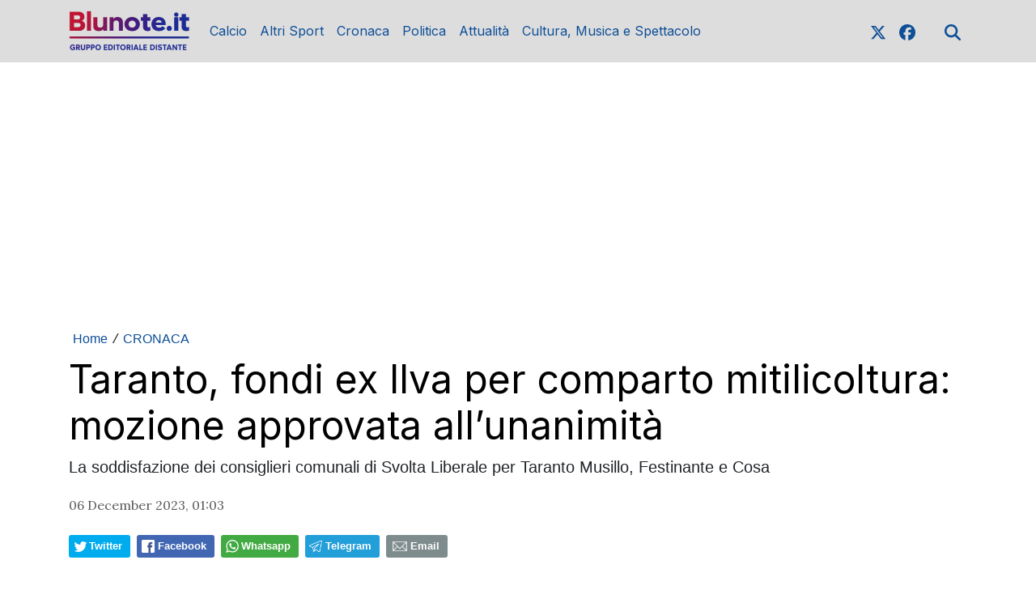

--- FILE ---
content_type: text/html; charset=UTF-8
request_url: https://www.blunote.it/news/337028484614/taranto-fondi-ex-ilva-per-comparto-mitilicoltura-mozione-approvata-all-unanimita
body_size: 15083
content:
<!DOCTYPE html>
<html lang="it">
<!--
    _______________  ____    _________
    __  ___/__  /_ \/ /_ |  / /___  _/
    _____ \__  / __  /__ | / / __  /
    ____/ /_  /___  / __ |/ / __/ /
    /____/ /_____/_/  _____/  /___/
--><head>
<meta http-equiv="Content-Type" content="text/html;charset=UTF-8">
<meta charset="utf-8">
<meta name="viewport" content="width=device-width, initial-scale=1, shrink-to-fit=no">
<meta name="description" content="Taranto, fondi ex Ilva per comparto mitilicoltura: mozione approvata all’unanimità">
<meta name="robots" content="max-image-preview:large">
<link rel="icon" type="image/png" href="">
<title>Taranto, fondi ex Ilva per comparto mitilicoltura: mozione approvata all’unanimità</title>
<link rel="preconnect" href="https://fonts.googleapis.com">
<link rel="preconnect" href="https://fonts.gstatic.com" crossorigin>
<link rel="preconnect" href="https://cdnjs.cloudflare.com">
<link rel="dns-prefetch" href="//fonts.googleapis.com">
<link rel="dns-prefetch" href="//fonts.gstatic.com">
<link rel="dns-prefetch" href="//cdnjs.cloudflare.com">
<link href="https://fonts.googleapis.com/css?family=Lora:400,400i,700,700i%7CInter:wght@400;700&amp;display=swap&amp;display=swap" rel="stylesheet">
<!-- Bootstrap core CSS --><link rel="stylesheet" href="https://cdnjs.cloudflare.com/ajax/libs/twitter-bootstrap/4.3.1/css/bootstrap.min.css">
<!-- Custom styles for this template --><link href="/css/main.css" rel="stylesheet">
<link href="/css/widgets.css" rel="stylesheet">
<!-- --><!-- CTI:single-news --><script>window.slyvi_cti = 'single-news'</script><meta property="fb:app_id" content="232846060162720">
<meta property="og:title" content="Taranto, fondi ex Ilva per comparto mitilicoltura: mozione approvata all’unanimità">
<meta property="og:description" content="Taranto, fondi ex Ilva per comparto mitilicoltura: mozione approvata all’unanimità">
<meta property="og:type" content="article">
<meta property="og:url" content="https://www.blunote.it/news/337028484614/taranto-fondi-ex-ilva-per-comparto-mitilicoltura-mozione-approvata-all-unanimita">
<meta property="og:image" content="https://slyvi-tstorage.fra1.cdn.digitaloceanspaces.com/l39815364808_tml1617778685697_93744026837_1701821042660183.webp">
<meta property="og:site_name" content="Blunote">
<meta property="twitter:card" content="summary_large_image">
<meta property="twitter:title" content="Taranto, fondi ex Ilva per comparto mitilicoltura: mozione approvata all’unanimità">
<meta property="twitter:description" content="Abbiamo votato convintamente la mozione presentata dal gruppo Svolta Liberale per Taranto, per dare un concreto sostegno al comparto...">
<meta property="twitter:image" content="https://slyvi-tstorage.fra1.cdn.digitaloceanspaces.com/l39815364808_tml1617778685697_93744026837_1701821042660183.webp">
<meta property="twitter:site" content="@BlunoteWeb">
<link rel="alternate" type="application/rss+xml" href="https://www.blunote.it/feed?gn">
<link rel="canonical" href="https://www.blunote.it/news/337028484614/taranto-fondi-ex-ilva-per-comparto-mitilicoltura-mozione-approvata-all-unanimita">
<!-- Global site tag (gtag.js) - Google Analytics --><script async src="https://www.googletagmanager.com/gtag/js?id=UA-90600967-1"></script><script>
											window.dataLayer = window.dataLayer || [];
											function gtag(){dataLayer.push(arguments);}
											gtag('js', new Date());

											gtag('config', 'UA-90600967-1');
										</script><!-- End Google Analytics --><style type="text/css">
											#navlnk {
												position:fixed !important; position:absolute;
												right:3px;top:3px;top: expression(3+(a=document.body.scrollTop)+'px');
												padding:4px 7px 4px 20px;background:#111 url(images/minicons/n/tp_dashboard.png) 4px center no-repeat;color:#fff;font-size:11px;cursor:pointer;-moz-border-radius:3px;-webkit-border-radius:3px;border-radius:3px
											}
											// CKEditor font size related style
											.text-tiny { font-size: 0.7em; }
											.text-small { font-size: 0.85em; }
											.text-big { font-size: 1.4em; }
											.text-huge { font-size: 1.8em; }
										</style>
<script type="text/javascript">
											var lng = 'it';
											var SH = 'www.slyvi.com';
											var tp_info = {"name":"Blunote","logo":"https:\/\/slyvi-tlogos.s3.amazonaws.com\/r39815364808_tl1617778685697_232143475925_1766621811404050.jpg","fllw":1};
											
											
										</script><style type="text/css">.home-numbered .paragraph-fonted,
.home-numbered-secondary .paragraph-fonted,
.home-latest-news-wrapper .paragraph-fonted,
.feed-item-wrapper .paragraph-fonted {
    display: none !important;
}</style>
<!-- Matomo --><script type="text/javascript">
					var _paq = window._paq || [];
					_paq.push(["trackPageView"]);
					_paq.push(["enableLinkTracking"]);

					(function() {
						var u="https://stats6.slyvi.it/";
						_paq.push(["setTrackerUrl", u+"matomo.php"]);
						_paq.push(["setSiteId", "1617778685697"]);

						

						var d=document, g=d.createElement("script"), s=d.getElementsByTagName("script")[0];
						g.type="text/javascript"; g.async=true; g.defer=true; g.src=u+"matomo.js"; s.parentNode.insertBefore(g,s);
					})();
				</script><!-- End Matomo Code --><script defer data-domain="blunote.it" src="https://stats5.slyvi.it/js/script.pageview-props.js"></script><script>(function(w,d, s, id) {if(typeof(w.webpushr)!=='undefined') return;w.webpushr=w.webpushr||function(){(w.webpushr.q=w.webpushr.q||[]).push(arguments)};var js, fjs = d.getElementsByTagName(s)[0];js = d.createElement(s); js.id = id;js.async=1;js.src = 'https://cdn.webpushr.com/app.min.js';fjs.parentNode.appendChild(js);}(window,document, 'script', 'webpushr-jssdk'));webpushr('setup',{'key':'BMkYrZG67gjQRNUEKwbGWN767i2cf8l3pWrhKO4pgKybNTr1nVmPb4X_xymXk7hTo4BMyXtRH51RrHLYuvNuCu4' });</script><script type="application/ld+json">{"@context":"https:\/\/schema.org","@type":"BreadcrumbList","itemListElement":[{"@type":"ListItem","position":1,"item":{"@type":"WebSite","@id":"https:\/\/www.blunote.it","name":"Home"}},[{"@type":"ListItem","position":2,"item":{"@type":"WebPage","@id":"https:\/\/www.blunote.it\/news\/categories\/392066475529\/cronaca","name":"CRONACA"}}],[{"@type":"ListItem","position":3,"item":{"@type":"WebPage","@id":"https:\/\/www.blunote.it\/news\/337028484614\/taranto-fondi-ex-ilva-per-comparto-mitilicoltura-mozione-approvata-all-unanimita","name":"Taranto, fondi ex Ilva per comparto mitilicoltura: mozione approvata all&rsquo;unanimit&agrave;"}}]]}</script><script type="application/ld+json">{"@context":"https:\/\/schema.org","@type":"NewsArticle","mainEntityOfPage":{"@type":"WebPage","@id":"https:\/\/www.blunote.it\/news\/337028484614\/taranto-fondi-ex-ilva-per-comparto-mitilicoltura-mozione-approvata-all-unanimita"},"headline":"Taranto, fondi ex Ilva per comparto mitilicoltura: mozione approvata all\u2019unanimit\u00e0","image":"https:\/\/slyvi-tstorage.fra1.cdn.digitaloceanspaces.com\/l39815364808_tml1617778685697_93744026837_1701821042660183.webp","thumbnailUrl":"https:\/\/slyvi-tstorage.fra1.cdn.digitaloceanspaces.com\/l39815364808_tml1617778685697_93744026837_1701821042660183.webp","datePublished":"2023-12-06T01:03:00+01:00","dateModified":null,"publisher":{"@type":"Organization","name":"Blunote","logo":{"@type":"ImageObject","url":"https:\/\/slyvi-tlogos.s3.amazonaws.com\/r39815364808_tl1617778685697_232143475925_1766621811404050.jpg"}},"isPartOf":{"@type":"CollectionPage","name":"CRONACA","url":"https:\/\/www.blunote.it\/news\/categories\/392066475529\/cronaca"}}</script><style>
    .eadv-billboard{min-height:100px; margin-bottom:20px;}@media screen and (min-width:990px){.eadv-billboard{min-height:250px;}}
    .eadv-in-content{min-height:400px; margin:20px 0;}@media screen and (min-width:990px){.eadv-in-content{min-height:250px;}}
    .eadv-aside{min-height:400px; margin-bottom:20px;}@media screen and (min-width:990px){.eadv-aside{min-height:600px;}}
    .eadv-related{min-height:900px;}
    .eadv-bottom{min-height:600px; margin-bottom:20px;}@media screen and (min-width: 990px){.eadv-bottom{min-height:250px;}}
</style>
<script src="https://track.eadv.it/blunote.it.php" async></script>
</head>
<body class="is-single-news single-news-337028484614 via-new-et slyvi-ads-inserter">
		

		<header><meta http-equiv="Content-Type" content="text/html;charset=UTF-8">
<!-- Fixed navbar --><nav class="navbar navbar-expand-md navbar-dark bg-dark fonted"><div class="container">
			<a class="navbar-brand" href="/">
				<img width="" height="" class="d-none d-sm-block" alt="header logo" src="https://slyvi-tstorage.slyvi.it/tli_1617778685697_6b8feca0d5f0aec7fb97ca58bed01e8e52a70179_1768298046739322.png"><img class="header-logo d-block d-sm-none" alt="header logo" src="https://slyvi-tstorage.slyvi.it/tli_1617778685697_47fc36b54c397cf8a0dc20d524f2eb102f1f305c_1768298086281192.png"></a>
			<button class="navbar-toggler" type="button" data-toggle="collapse" data-target="#navbarCollapse" aria-controls="navbarCollapse" aria-expanded="false" aria-label="Toggle navigation">
								<span class="arrow-menu">
					<span class="arrow">↓</span> 
					<span class="menu-string">Menu</span>
				</span>
			</button>
			<div class="collapse navbar-collapse mw-100" id="navbarCollapse">
				<ul class="main-nav navbar-nav mr-auto">
<li class="nav-item ">
						<a class="nav-link position-relative" href="/news/category/175170627081">
							Calcio
															<span class="subnav-expander fonted"></span>
								<span class="subnav-shrinker fonted"></span>
													</a>
											<ul class="">
<li class="nav-item ">
						<a class="nav-link position-relative" href="/news/category/346969318921">
							Taranto
													</a>
										</li>
									<li class="nav-item ">
						<a class="nav-link position-relative" href="/news/category/117188568585">
							V. Francavilla
													</a>
										</li>
									<li class="nav-item ">
						<a class="nav-link position-relative" href="/news/category/415688795657">
							Calcio Varie
													</a>
										</li>
									<li class="nav-item ">
						<a class="nav-link position-relative" href="/news/category/65648961033">
							Serie A
													</a>
										</li>
									<li class="nav-item ">
						<a class="nav-link position-relative" href="/news/category/134368437769">
							Serie B
													</a>
										</li>
									<li class="nav-item ">
						<a class="nav-link position-relative" href="/news/category/529505429001">
							Serie C
													</a>
										</li>
									<li class="nav-item ">
						<a class="nav-link position-relative" href="/news/category/254627522057">
							Serie D
													</a>
										</li>
									<li class="nav-item ">
						<a class="nav-link position-relative" href="/news/category/323346998793">
							Eccellenza
													</a>
										</li>
									<li class="nav-item ">
						<a class="nav-link position-relative" href="/news/category/185908045321">
							Promozione
													</a>
										</li>
									<li class="nav-item ">
						<a class="nav-link position-relative" href="/news/category/220267783689">
							1a Categoria
													</a>
										</li>
									<li class="nav-item ">
						<a class="nav-link position-relative" href="/news/category/340526867977">
							2a Categoria
													</a>
										</li>
									<li class="nav-item ">
						<a class="nav-link position-relative" href="/news/category/48469091849">
							Giovanili
													</a>
										</li>
										</ul>
</li>
									<li class="nav-item ">
						<a class="nav-link position-relative" href="/news/category/20551804425">
							Altri Sport
															<span class="subnav-expander fonted"></span>
								<span class="subnav-shrinker fonted"></span>
													</a>
											<ul class="">
<li class="nav-item ">
						<a class="nav-link position-relative" href="/news/category/140810888713">
							Basket
													</a>
										</li>
									<li class="nav-item ">
						<a class="nav-link position-relative" href="/news/category/329789449737">
							Futsal
													</a>
										</li>
									<li class="nav-item ">
						<a class="nav-link position-relative" href="/news/category/501588141577">
							Volley
													</a>
										</li>
									<li class="nav-item ">
						<a class="nav-link position-relative" href="/news/category/432868664841">
							Tennis
													</a>
										</li>
									<li class="nav-item ">
						<a class="nav-link position-relative" href="/news/category/20551804425">
							Varie
													</a>
										</li>
										</ul>
</li>
									<li class="nav-item ">
						<a class="nav-link position-relative" href="/news/category/392066475529">
							Cronaca
													</a>
										</li>
									<li class="nav-item ">
						<a class="nav-link position-relative" href="/news/category/546685298185">
							Politica
													</a>
										</li>
									<li class="nav-item ">
						<a class="nav-link position-relative" href="/news/category/477965821449">
							Attualità
													</a>
										</li>
									<li class="nav-item ">
						<a class="nav-link position-relative" href="/news/category/14109353481">
							Cultura, Musica e Spettacolo
													</a>
										</li>
								</ul>
<ul class="navbar-nav social-icons-ul">
<li class="nav-item">
						<a class="nav-link" aria-label="link x" href="https://www.x.com/blunoteweb" target="_blank"><svg aria-hidden="true" xmlns="http://www.w3.org/2000/svg" viewbox="0 0 512 512" width="20px" height="20px" fill="currentColor" stroke="currentColor"><path d="M389.2 48h70.6L305.6 224.2 487 464H345L233.7 318.6 106.5 464H35.8L200.7 275.5 26.8 48H172.4L272.9 180.9 389.2 48zM364.4 421.8h39.1L151.1 88h-42L364.4 421.8z"></path></svg></a>
					</li>
													<li class="nav-item">
						<a class="nav-link" aria-label="link facebook" href="https://www.facebook.com/blunoteweb" target="_blank"><svg aria-hidden="true" xmlns="http://www.w3.org/2000/svg" viewbox="0 0 512 512" width="20px" height="20px" fill="currentColor" stroke="currentColor"><path d="M512 256C512 114.6 397.4 0 256 0S0 114.6 0 256C0 376 82.7 476.8 194.2 504.5V334.2H141.4V256h52.8V222.3c0-87.1 39.4-127.5 125-127.5c16.2 0 44.2 3.2 55.7 6.4V172c-6-.6-16.5-1-29.6-1c-42 0-58.2 15.9-58.2 57.2V256h83.6l-14.4 78.2H287V510.1C413.8 494.8 512 386.9 512 256h0z"></path></svg></a>
					</li>
																																																									<li class="nav-item m-l-md">
						<a id="search-toggler" class="nav-link" aria-label="search" href="#"><svg aria-hidden="true" xmlns="http://www.w3.org/2000/svg" viewbox="0 0 512 512" width="20px" height="20px" fill="currentColor" stroke="currentColor"><path d="M416 208c0 45.9-14.9 88.3-40 122.7L502.6 457.4c12.5 12.5 12.5 32.8 0 45.3s-32.8 12.5-45.3 0L330.7 376c-34.4 25.2-76.8 40-122.7 40C93.1 416 0 322.9 0 208S93.1 0 208 0S416 93.1 416 208zM208 352a144 144 0 1 0 0-288 144 144 0 1 0 0 288z"></path></svg></a>
					</li>
				</ul>
</div>
		</div>
	</nav><div class="search-bar-wrapper">
		<div class="search-bar">
			<form action="/search" method="GET">
				<div class="container">
					<input type="text" name="q" class="form-control" placeholder="Cerca..."><button class="btn btn-success">Cerca</button>
				</div>
			</form>
		</div>
	</div>
</header><script>
	// Toggle menu mobile
	const toggler = document.querySelector('.navbar-toggler');
	const target = document.querySelector('#navbarCollapse');

	toggler.addEventListener('click', e => {
		e.preventDefault();
		target.classList.toggle('show');

		const expanded = target.classList.contains('show');
		toggler.setAttribute('aria-expanded', expanded);
	});

	// Espandi sotto-menu
	document.querySelectorAll('.main-nav .subnav-expander').forEach(expander => {
		expander.addEventListener('click', ev => {
			ev.preventDefault();

			let navItem = expander.closest('li.nav-item');
			if (navItem) {
				navItem.classList.add('expanded');
				let subUl = navItem.querySelector('ul');
				if (subUl) subUl.style.display = 'block';
			}
		});
	});

	// Comprimi sotto-menu
	document.querySelectorAll('.main-nav .subnav-shrinker').forEach(shrinker => {
		shrinker.addEventListener('click', ev => {
			ev.preventDefault();

			let navItem = shrinker.closest('li.nav-item');
			if (navItem) {
				navItem.classList.remove('expanded');
				let subUl = navItem.querySelector('ul');
				if (subUl) {
					subUl.style.display = 'none';
					subUl.querySelectorAll('li.nav-item.expanded').forEach(child => {
						child.classList.remove('expanded');
					});
				}
			}
		});
	});
	</script><!-- Live --><div class="container text-center masthead-box">
			
		</div>

		
				
		<div class="slyvi-ads-inserter-ad-unit" style=""><div id="eadv-billboard" class="eadv-billboard"></div>
</div>
<div class="main-container container single-news">
		<article><div class="page-header">
				<!--
				<h1 class="title-fonted single-news-title">Taranto, fondi ex Ilva per comparto mitilicoltura: mozione approvata all&rsquo;unanimit&agrave;</h1>
				<p class="paragraph-titled">La soddisfazione dei consiglieri comunali di Svolta Liberale per Taranto Musillo, Festinante e Cosa</p>
				-->
					<div>
				<div class="breadcrumbs-block">
			<div class="breadcrumbs-block">
	<ul class="breadcrumbs mt-0 mb-2">
<li class="bc-item">
			<a href="/">Home</a>
		</li>
				<li class="bc-item">
			<span class="text-monospace">/</span>
						<a href="https://www.blunote.it/news/categories/392066475529/cronaca">CRONACA</a>
					</li>
			</ul>
</div>
		</div>
				<h1 class="title-fonted single-news-title slyvi-the-single-news-title">Taranto, fondi ex Ilva per comparto mitilicoltura: mozione approvata all’unanimità</h1>
				<p class="paragraph-titled lead slyvi-the-single-news-subtitle">La soddisfazione dei consiglieri comunali di Svolta Liberale per Taranto Musillo, Festinante e Cosa</p>
		<div class="meta paragraph-fonted m-t-md m-b-md">
									<time>06 December 2023, 01:03</time>
</div>
			</div>
	<div>
			<div class="m-t-md m-b-md outside-sb">
			<div class="social-sharers" style="padding: 5px 0; overflow: hidden;">
<div class="twitter-sharer" style="float: left; margin: 0 8px 8px 0;">
							<div data-sharer="twitter" data-url="https://www.blunote.it/news/337028484614/taranto-fondi-ex-ilva-per-comparto-mitilicoltura-mozione-approvata-all-unanimita" style="background-image: url('[data-uri]');
			background-color: #00acee; background-repeat: no-repeat; background-position: 5px center; background-size: 19px;
			display:inline-block; border-radius:3px; line-height:1; cursor: pointer;
			font-size: 80%; font-weight: 700; padding: 8px 10px 8px 25px; color: #ffffff; border: none;">Twitter</div>
						</div>
<div class="facebook-sharer" style="float: left; margin: 0 8px 8px 0;">
							<div data-sharer="facebook" data-url="https://www.blunote.it/news/337028484614/taranto-fondi-ex-ilva-per-comparto-mitilicoltura-mozione-approvata-all-unanimita" style="background-image:  url('[data-uri]');
			background-color: #4267B2; background-repeat: no-repeat; background-position: 6px center; background-size: 16px;
			display:inline-block; border-radius:3px; line-height:1; cursor: pointer;
			font-size: 80%; font-weight: 700; padding: 8px 10px 8px 26px; color: #ffffff; border: none;">Facebook</div>
						</div>
<div class="whatsapp-sharer" style="float: left; margin: 0 8px 8px 0;">
							<div data-sharer="whatsapp" data-url="https://www.blunote.it/news/337028484614/taranto-fondi-ex-ilva-per-comparto-mitilicoltura-mozione-approvata-all-unanimita" style="
			background-image: url([data-uri]);
			background-color: #42aa42; background-repeat: no-repeat; background-position: 5px center; background-size: 18px;
			display:inline-block; border-radius:3px; line-height:1; cursor: pointer;
			font-size: 80%; font-weight: 700; padding: 8px 10px 8px 25px; color: #ffffff; border: none;">Whatsapp</div>
						</div>
<div class="telegram-sharer" style="float: left; margin: 0 8px 8px 0;">
							<div data-sharer="telegram" data-url="https://www.blunote.it/news/337028484614/taranto-fondi-ex-ilva-per-comparto-mitilicoltura-mozione-approvata-all-unanimita" style="
			background-image:  url('[data-uri]');
			background-color: #229ED9; background-repeat: no-repeat; background-position: 4px center; background-size: 18px;
			display:inline-block; border-radius:3px; line-height:1; cursor: pointer;
			font-size: 80%; font-weight: 700; padding: 8px 10px 8px 25px; color: #ffffff; border: none;">Telegram</div>
						</div>
<div class="email-sharer" style="float: left; margin: 0 8px 8px 0;">
							<div data-sharer="email" data-url="https://www.blunote.it/news/337028484614/taranto-fondi-ex-ilva-per-comparto-mitilicoltura-mozione-approvata-all-unanimita" style="
			background-image: url('[data-uri]');
			background-color: #7f8c8d; background-repeat: no-repeat; background-position: 6px center; background-size: 22px;
			display:inline-block; border-radius:3px; line-height:1; cursor: pointer;
			font-size: 80%; font-weight: 700; padding: 8px 10px 8px 30px; color: #ffffff; border: none;">Email</div>
						</div>
</div>
		</div>

		</div>
			</div>
			<div class="clearfix"></div>
			<div class="row">
				<div class="col-md-8">
											<div class="news-image-label slyvi-the-single-news-cover">
							<img src="https://slyvi-tstorage.fra1.cdn.digitaloceanspaces.com/l39815364808_tml1617778685697_93744026837_1701821042660183.webp" class="img-fit-w" alt="">
</div>
			
	<div class="slyvi-the-single-news-wrapper">

		<div class="slyvi-ads-inserter-ad-unit" style=""><div id="eadv-in-content" class="eadv-in-content"></div>
</div>
<div class="slyvi-the-single-news-content">
			<div class="news-body paragraph-fonted mt-3 " style="">
				<div class="news-body-inner">
					

				
					<p style="text-align:justify;"><span style="color:hsl(0, 0%, 0%);">Abbiamo votato convintamente la mozione presentata dal gruppo Svolta Liberale per Taranto, per dare un concreto sostegno al comparto mitilicoltura impegnando risorse economiche di quella parte di quei 20.500.000,00 euro dei Fondi Ex Ilva in attuazione alle disposizioni di cui al D.L. 191/2015 art. 1 comma 8.5 convertito nella legge 13/2016”.</span></p>
<p style="text-align:justify;"><span style="color:hsl(0, 0%, 0%);">Così in una nota i consiglieri comunali di Svolta Liberale per Taranto Walter Musillo, Cosimo Festinante e Francesco Cosa sottolineano la soddisfazione per l’approvazione all’unanimità da parte del consiglio comunale della mozione presentata a prima firma dai componenti del gruppo politico che impegna il Sindaco Melucci a utilizzare parte dei fondi ex Ilva, previsti nel Programma operativo degli interventi, a favore delle aziende dei mitilicoltori, permettendo loro di pagare i canoni concessori arretrati e quelli in scadenza, nonché di regolarizzare le proprie posizioni in attesa del rilascio di nuove  concessioni.</span></p>
<div class="slyvi-ads-inserter-ad-unit" style=""><div id="eadv-in-content-2" class="eadv-in-content"></div>
</div>
<p style="text-align:justify;"><span style="color:hsl(0, 0%, 0%);">“Siamo costantemente raggiunti per telefono e sui social dalla disperazione dei mitilicoltori tarantini e dalle loro famiglie per la grave situazione che vive il comparto della mitilicoltura jonica, dunque, chiediamo provvedimenti seri, li chiediamo, li pretendiamo. Ribadiamo sempre la nostra disponibilità a lavorare per salvare un settore storico identitario per la nostra città.Lavorare insieme Si, ma  essere complici di annunci e proclami: No. Siamo soddisfatti del risultato raggiunto in aula ma continuiamo a chiedere risposte e fatti concreti”.</span></p>

									</div>
				
			</div>
					</div>

				<div class="related-news-wrapper">
				</div>

		
	</div> <!-- /.slyvi-the-single-news-wrapper -->

		<script>
					// ---
			function addScriptToHead(url, defer = true, async = true, charset = 'utf-8') {
				var script = document.createElement('script');
				script.defer = defer;
				script.async = async;
				script.src = url;
				script.charset = charset;
				document.head.appendChild(script);
			}

			if ($('.live-post-entry-embed-type-twitter').length)
				addScriptToHead('https://platform.twitter.com/widgets.js')
			if ($('.live-post-entry-embed-type-instagram').length)
				addScriptToHead('https://www.instagram.com/embed.js')
			if ($('.live-post-entry-embed-type-tiktok').length)
				addScriptToHead('https://www.tiktok.com/embed.js')
		</script>
</div>
				<aside class="col-md-4 pl-md-5 mt-5 mt-sm-0"><div style="margin-bottom: 15px;">
    <a target="_blank" href="https://www.sitiscommesse.info/">
        <img class="w-100" alt="sitiscommesse.info banner" src="https://slyvi-tstorage.fra1.digitaloceanspaces.com/l39815364808_tml1617778685697_110034703573_1642188012198062.jpg"></a>
</div>
<div class="slyvi-ads-inserter-ad-unit" style=""><div id="eadv-aside" class="eadv-aside"></div>
</div>
<div class="text-center slyvi-sidebar-head">
	</div>

	

	<div class="sidebar-trending-news-wrapper">
						
				<div class="feed-head feed-head-title ">
			<span class="">
				<a href="/trending">🔥 Le più lette</a>
			</span>
		</div>
				<ul class="list-unstyled">
<li class="mb-2">
							<a href="https://www.blunote.it/news/4252405254/taranto-virtus-mola-9-0-gara-senza-storia-allo-stadio-italia" class="block">
					<div class="d-flex">
						<div class="">
							<div class="trending-item-index text-monospace mr-2 style-minimal" style="color: #DB2640;">1</div>
						</div>
						<div class="">
							<h3 class="title-fonted mt-0">Taranto-Virtus Mola 9-0: gara senza storia allo stadio Italia</h3>
						</div>
					</div>
				</a>
						</li>
					<li class="mb-2">
							<a href="https://www.blunote.it/news/167461162502/dramma-all-ex-ilva-operaio-muore-precipitando-da-5-metri" class="block">
					<div class="d-flex">
						<div class="">
							<div class="trending-item-index text-monospace mr-2 style-minimal" style="color: #DB2640;">2</div>
						</div>
						<div class="">
							<h3 class="title-fonted mt-0">Dramma all’ex Ilva: operaio muore precipitando da 5 metri</h3>
						</div>
					</div>
				</a>
						</li>
					<li class="mb-2">
							<a href="https://www.blunote.it/news/416569265670/eccellenza-puglia-23a-giornata-risultati-e-classifica" class="block">
					<div class="d-flex">
						<div class="">
							<div class="trending-item-index text-monospace mr-2 style-minimal" style="color: #DB2640;">3</div>
						</div>
						<div class="">
							<h3 class="title-fonted mt-0">Eccellenza Puglia, 23a Giornata: risultati e classifica</h3>
						</div>
					</div>
				</a>
						</li>
					<li class="mb-2">
							<a href="https://www.blunote.it/news/266245410310/finale-coppa-italia-eccellenza-taranto-bisceglie-orari-ufficiali" class="block">
					<div class="d-flex">
						<div class="">
							<div class="trending-item-index text-monospace mr-2 style-minimal" style="color: #DB2640;">4</div>
						</div>
						<div class="">
							<h3 class="title-fonted mt-0">Finale Coppa Italia Eccellenza, Taranto-Bisceglie: orari ufficiali</h3>
						</div>
					</div>
				</a>
						</li>
					<li class="mb-2">
							<a href="https://www.blunote.it/news/541123317254/taranto-arriva-in-prestito-il-portiere-emanuele-mastrangelo" class="block">
					<div class="d-flex">
						<div class="">
							<div class="trending-item-index text-monospace mr-2 style-minimal" style="color: #DB2640;">5</div>
						</div>
						<div class="">
							<h3 class="title-fonted mt-0">Taranto, arriva in prestito il portiere Emanuele Mastrangelo</h3>
						</div>
					</div>
				</a>
						</li>
				</ul>
</div>

	
				<div class="slyvi-ads-inserter-ad-unit" style=""><div id="eadv-aside-2" class="eadv-aside"></div>
</div></aside>
</div>
		</article>
</div>

		
		<footer id="the-footer" class="footer"><div class="slyvi-ads-inserter-ad-unit" style=""><div id="eadv-bottom" class="eadv-bottom"></div>
</div>
<div class="container text-sm-center">
	
				<div class="navbar-expand-md mb-4">
			<ul class="navbar-nav mr-auto justify-content-center flex-wrap">
<li class="nav-item active">
					<a class="nav-link" href="/page/341827768423">Pubblicità</a>
				</li>
						</ul>
</div>
		
		
				
					<div class="slywdg-box slywdg-customhtml">
						<p>Testata Blunote, Registrazione Tribunale di Brindisi reg. stampa n. 1/2023 del 14/2/2023</p>
<p>Direttore Responsabile di Testata: Giovanni Sebastio</p>
<p>mail: <a href="/cdn-cgi/l/email-protection" class="__cf_email__" data-cfemail="e99b8c8d88938086878ca98b859c87869d8cc7809d">[email&#160;protected]</a></p>
<p><strong>CANALE 85 SRL</strong><br>P.IVA 11622971007<br>Sede legale:<br>Via per Grottaglie, Km 2 – 72021 Francavilla Fontana (BR)<br>Tel. 0831 819986</p>
<p><a href="https://gdpr.privacymaker.it/dsar/5d59785c-c8b8-4b19-a066-6bed396be67c">Esercizio dei Diritti in materia di protezione dei Dati Personali </a></p>
<p><strong>© Copyright Canale 85 S.r.l.</strong></p>
<p>Tutti i video, immagini, testi e foto sono di proprietà di Canale 85 S.r.l. </p>
<p>Sono vietati l’uso e la riproduzione di questi, anche in maniera parziale, in assenza di autorizzazione scritta di Canale 85 S.r.l.</p>
					</div>
				
			

		<div class="navbar-expand-md">
			<ul class="navbar-nav social-icons-ul justify-content-center">
<li class="nav-item">
					<a class="nav-link" aria-label="link x" href="https://www.x.com/blunoteweb" target="_blank"><svg aria-hidden="true" xmlns="http://www.w3.org/2000/svg" viewbox="0 0 512 512" width="20px" height="20px" fill="currentColor" stroke="currentColor"><path d="M389.2 48h70.6L305.6 224.2 487 464H345L233.7 318.6 106.5 464H35.8L200.7 275.5 26.8 48H172.4L272.9 180.9 389.2 48zM364.4 421.8h39.1L151.1 88h-42L364.4 421.8z"></path></svg></a>
				</li>
										<li class="nav-item">
					<a class="nav-link" aria-label="link facebook" href="https://www.facebook.com/blunoteweb" target="_blank"><svg aria-hidden="true" xmlns="http://www.w3.org/2000/svg" viewbox="0 0 512 512" width="20px" height="20px" fill="currentColor" stroke="currentColor"><path d="M512 256C512 114.6 397.4 0 256 0S0 114.6 0 256C0 376 82.7 476.8 194.2 504.5V334.2H141.4V256h52.8V222.3c0-87.1 39.4-127.5 125-127.5c16.2 0 44.2 3.2 55.7 6.4V172c-6-.6-16.5-1-29.6-1c-42 0-58.2 15.9-58.2 57.2V256h83.6l-14.4 78.2H287V510.1C413.8 494.8 512 386.9 512 256h0z"></path></svg></a>
				</li>
																																							</ul>
</div>
	</div>

	<div id="powered-by" class="container text-center powered-by" style="font-size:12px;">
		Powered by <a target="_blank" href="https://www.spherahouse.com/">SpheraHouse</a>
	</div>
</footer><!-- Bootstrap core JavaScript
================================================== --><script data-cfasync="false" src="/cdn-cgi/scripts/5c5dd728/cloudflare-static/email-decode.min.js"></script><script>
	// Aggiungi target="_blank" ai link esterni della navbar
	document.querySelectorAll('.navbar-nav a').forEach(link => {
		try {
			let u = new URL(link.getAttribute('href'), location.origin);
			if (u.hostname !== location.hostname) {
				link.setAttribute('target', '_blank');
			}
		} catch (e) {
			// ignora URL non validi
		}
	});

	// Gestione click sulle immagini
	document.querySelectorAll('.item-is-post .post-image-thumb img').forEach(img => {
		img.addEventListener('click', () => {
			// Crea contenitore lightbox
			let lightbox = document.createElement('div');
			lightbox.id = 'post-media-lightbox';

			// Crea immagine
			let lightboxImage = document.createElement('img');
			lightboxImage.src = img.dataset.image;

			// Inserisci immagine nel lightbox
			lightbox.appendChild(lightboxImage);

			// Chiudi lightbox cliccando
			lightbox.addEventListener('click', () => {
				lightbox.remove(); // distrugge il nodo dal DOM
			});

			// Aggiungi al body
			document.body.appendChild(lightbox);
		});
	});

	function toggleElement(selector) {
		var el = document.querySelector(selector);
		if (!el) return;
		if (el.style.display === '' || el.style.display === 'none') {
			el.style.display = 'block';
		} else {
			el.style.display = 'none';
		}
	}

	document.getElementById('search-toggler').addEventListener('click', function(e) {
		e.preventDefault();
		toggleElement('.search-bar');
	});

	</script><script>if(void 0===window.teambehavior_has_loaded){window.teambehavior_has_loaded=!0,document.addEventListener("DOMContentLoaded",(function(){document.querySelectorAll("nav ul.navbar-nav li > a").forEach((function(e){var t=e.getAttribute("href");if(t){var n=document.createElement("a");n.href=t,(/^http:\/\//.test(t)||/^https:\/\//.test(t))&&n.hostname!==window.location.hostname&&e.setAttribute("target","_blank"),e.addEventListener("click",(function(t){"#"===e.getAttribute("href")&&t.preventDefault()}))}})),document.querySelectorAll("a").forEach((function(e){try{var t=e.getAttribute("href");t&&t.indexOf("?_xtrnl")>1&&(e.setAttribute("target","_blank"),e.setAttribute("rel","external"))}catch(e){console.log(e)}}))}));try{function handleMessage(e){if(e.origin==="http://"+SH||e.origin==="https://"+SH)try{var t=JSON.parse(e.data);if(!isNaN(t.slyvi_ifr_height)){var n=document.getElementById(t.i);n&&(n.style.height=parseInt(t.slyvi_ifr_height)+32+"px")}"1"===t.go_reload&&location.reload()}catch(e){console.log(e)}}window.addEventListener?window.addEventListener("message",handleMessage,!1):window.attachEvent&&window.attachEvent("onmessage",handleMessage)}catch(e){document.addEventListener("DOMContentLoaded",(function(){var e=document.getElementById("slyvi-comments-iframe"),t=document.getElementById("slyvi-discussions-iframe");e&&(e.style.display="none"),t&&(t.style.display="none")}))}}</script><script src="https://slyvi-cdn.ams3.digitaloceanspaces.com/assets/js/adserver.js" type="text/javascript"></script><script type="text/javascript">
												if(document.getElementById("awjlJPnQbmYZ")){
													awjlJPnQbmYZ="No";
												} else {
													awjlJPnQbmYZ="Yes";
													
												}
												if(typeof ga !== "undefined"){
													ga("send","event","Blocking Ads",awjlJPnQbmYZ,{"nonInteraction":1});
												} else if(typeof _gaq !== "undefined"){
													_gaq.push(["_trackEvent","Blocking Ads",awjlJPnQbmYZ,undefined,undefined,true]);
												}
												if(typeof _paq !== "undefined"){
													_paq.push(["trackEvent","Blocking Ads",awjlJPnQbmYZ]);
												}
											</script><script src="https://cdn.jsdelivr.net/npm/sharer.js@latest/sharer.min.js"></script>
<script defer src="https://static.cloudflareinsights.com/beacon.min.js/vcd15cbe7772f49c399c6a5babf22c1241717689176015" integrity="sha512-ZpsOmlRQV6y907TI0dKBHq9Md29nnaEIPlkf84rnaERnq6zvWvPUqr2ft8M1aS28oN72PdrCzSjY4U6VaAw1EQ==" data-cf-beacon='{"version":"2024.11.0","token":"535d10ec813744b6a4c86fe75b571ad2","r":1,"server_timing":{"name":{"cfCacheStatus":true,"cfEdge":true,"cfExtPri":true,"cfL4":true,"cfOrigin":true,"cfSpeedBrain":true},"location_startswith":null}}' crossorigin="anonymous"></script>
</body>
</html>
